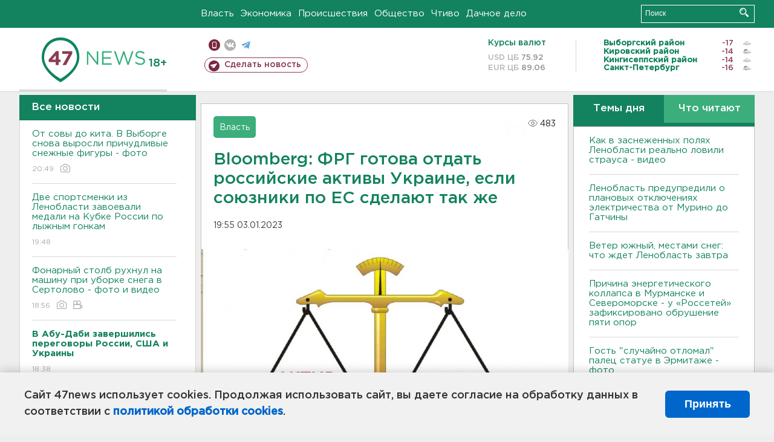

--- FILE ---
content_type: text/html; charset=UTF-8
request_url: https://47news.ru/who/collect/
body_size: 222
content:
{"status":"install","message":"","id":"224350","unique":0,"recordVisitInMemoryCache":true,"updateArticleStats":true,"nviews":483,"nviews_day":167,"nviews_today":81,"recordVisitUnique":true}